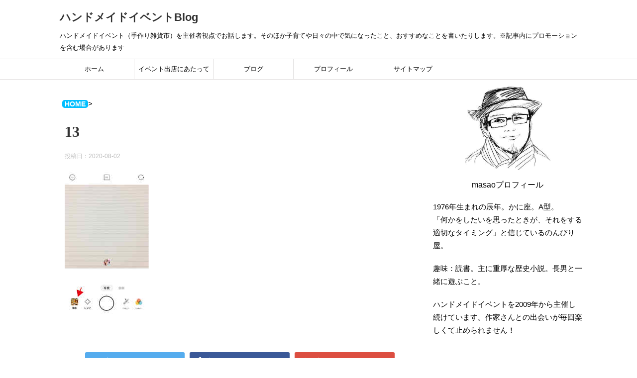

--- FILE ---
content_type: text/html; charset=UTF-8
request_url: https://tedukuri-market.com/zakki/foodie/attachment/13/
body_size: 50171
content:
<!DOCTYPE html>
<!--[if lt IE 7]>
<html class="ie6" dir="ltr" lang="ja" prefix="og: https://ogp.me/ns#"> <![endif]-->
<!--[if IE 7]>
<html class="i7" dir="ltr" lang="ja" prefix="og: https://ogp.me/ns#"> <![endif]-->
<!--[if IE 8]>
<html class="ie" dir="ltr" lang="ja" prefix="og: https://ogp.me/ns#"> <![endif]-->
<!--[if gt IE 8]><!-->
<html dir="ltr" lang="ja" prefix="og: https://ogp.me/ns#">
	<!--<![endif]-->
	<head prefix="og: http://ogp.me/ns# fb: http://ogp.me/ns/fb# article: http://ogp.me/ns/article#">
		<meta charset="UTF-8" >
		<meta name="viewport" content="width=device-width,initial-scale=1.0,user-scalable=yes">
		<meta name="format-detection" content="telephone=no" >
		
		
		<link rel="alternate" type="application/rss+xml" title="ハンドメイドイベントBlog RSS Feed" href="https://tedukuri-market.com/feed/" />
		<link rel="pingback" href="https://tedukuri-market.com/xmlrpc.php" >
		<!--[if lt IE 9]>
		<script src="https://tedukuri-market.com/wp-content/themes/stinger8/js/html5shiv.js"></script>
		<![endif]-->
				<link media="all" href="https://tedukuri-market.com/wp-content/cache/autoptimize/css/autoptimize_3493052d86dfc0448e1d864d86edc70e.css" rel="stylesheet"><title>13 | ハンドメイドイベントBlog</title>
	
	
		<!-- All in One SEO 4.9.1 - aioseo.com -->
	<meta name="robots" content="max-image-preview:large" />
	<meta name="author" content="ハンドメイドイベント"/>
	<link rel="canonical" href="https://tedukuri-market.com/zakki/foodie/attachment/13/" />
	<meta name="generator" content="All in One SEO (AIOSEO) 4.9.1" />
		<meta property="og:locale" content="ja_JP" />
		<meta property="og:site_name" content="ハンドメイドイベントBlog | ハンドメイドイベント（手作り雑貨市）を主催者視点でお話します。そのほか子育てや日々の中で気になったこと、おすすめなことを書いたりします。※記事内にプロモーションを含む場合があります" />
		<meta property="og:type" content="article" />
		<meta property="og:title" content="13 | ハンドメイドイベントBlog" />
		<meta property="og:url" content="https://tedukuri-market.com/zakki/foodie/attachment/13/" />
		<meta property="article:published_time" content="2020-08-02T13:01:51+00:00" />
		<meta property="article:modified_time" content="2020-08-02T13:01:51+00:00" />
		<meta name="twitter:card" content="summary" />
		<meta name="twitter:title" content="13 | ハンドメイドイベントBlog" />
		<script type="application/ld+json" class="aioseo-schema">
			{"@context":"https:\/\/schema.org","@graph":[{"@type":"BreadcrumbList","@id":"https:\/\/tedukuri-market.com\/zakki\/foodie\/attachment\/13\/#breadcrumblist","itemListElement":[{"@type":"ListItem","@id":"https:\/\/tedukuri-market.com#listItem","position":1,"name":"\u30db\u30fc\u30e0","item":"https:\/\/tedukuri-market.com","nextItem":{"@type":"ListItem","@id":"https:\/\/tedukuri-market.com\/zakki\/foodie\/attachment\/13\/#listItem","name":"13"}},{"@type":"ListItem","@id":"https:\/\/tedukuri-market.com\/zakki\/foodie\/attachment\/13\/#listItem","position":2,"name":"13","previousItem":{"@type":"ListItem","@id":"https:\/\/tedukuri-market.com#listItem","name":"\u30db\u30fc\u30e0"}}]},{"@type":"ItemPage","@id":"https:\/\/tedukuri-market.com\/zakki\/foodie\/attachment\/13\/#itempage","url":"https:\/\/tedukuri-market.com\/zakki\/foodie\/attachment\/13\/","name":"13 | \u30cf\u30f3\u30c9\u30e1\u30a4\u30c9\u30a4\u30d9\u30f3\u30c8Blog","inLanguage":"ja","isPartOf":{"@id":"https:\/\/tedukuri-market.com\/#website"},"breadcrumb":{"@id":"https:\/\/tedukuri-market.com\/zakki\/foodie\/attachment\/13\/#breadcrumblist"},"author":{"@id":"https:\/\/tedukuri-market.com\/author\/moriyoshi\/#author"},"creator":{"@id":"https:\/\/tedukuri-market.com\/author\/moriyoshi\/#author"},"datePublished":"2020-08-02T22:01:51+09:00","dateModified":"2020-08-02T22:01:51+09:00"},{"@type":"Person","@id":"https:\/\/tedukuri-market.com\/#person","name":"\u30cf\u30f3\u30c9\u30e1\u30a4\u30c9\u30a4\u30d9\u30f3\u30c8","image":{"@type":"ImageObject","@id":"https:\/\/tedukuri-market.com\/zakki\/foodie\/attachment\/13\/#personImage","url":"https:\/\/secure.gravatar.com\/avatar\/49bbb392e98394b280af9e308be76409a5aef5c685012ef78e0886bec3905d48?s=96&d=mm&r=g","width":96,"height":96,"caption":"\u30cf\u30f3\u30c9\u30e1\u30a4\u30c9\u30a4\u30d9\u30f3\u30c8"}},{"@type":"Person","@id":"https:\/\/tedukuri-market.com\/author\/moriyoshi\/#author","url":"https:\/\/tedukuri-market.com\/author\/moriyoshi\/","name":"\u30cf\u30f3\u30c9\u30e1\u30a4\u30c9\u30a4\u30d9\u30f3\u30c8","image":{"@type":"ImageObject","@id":"https:\/\/tedukuri-market.com\/zakki\/foodie\/attachment\/13\/#authorImage","url":"https:\/\/secure.gravatar.com\/avatar\/49bbb392e98394b280af9e308be76409a5aef5c685012ef78e0886bec3905d48?s=96&d=mm&r=g","width":96,"height":96,"caption":"\u30cf\u30f3\u30c9\u30e1\u30a4\u30c9\u30a4\u30d9\u30f3\u30c8"}},{"@type":"WebSite","@id":"https:\/\/tedukuri-market.com\/#website","url":"https:\/\/tedukuri-market.com\/","name":"\u30cf\u30f3\u30c9\u30e1\u30a4\u30c9\u30a4\u30d9\u30f3\u30c8Blog","description":"\u30cf\u30f3\u30c9\u30e1\u30a4\u30c9\u30a4\u30d9\u30f3\u30c8\uff08\u624b\u4f5c\u308a\u96d1\u8ca8\u5e02\uff09\u3092\u4e3b\u50ac\u8005\u8996\u70b9\u3067\u304a\u8a71\u3057\u307e\u3059\u3002\u305d\u306e\u307b\u304b\u5b50\u80b2\u3066\u3084\u65e5\u3005\u306e\u4e2d\u3067\u6c17\u306b\u306a\u3063\u305f\u3053\u3068\u3001\u304a\u3059\u3059\u3081\u306a\u3053\u3068\u3092\u66f8\u3044\u305f\u308a\u3057\u307e\u3059\u3002\u203b\u8a18\u4e8b\u5185\u306b\u30d7\u30ed\u30e2\u30fc\u30b7\u30e7\u30f3\u3092\u542b\u3080\u5834\u5408\u304c\u3042\u308a\u307e\u3059","inLanguage":"ja","publisher":{"@id":"https:\/\/tedukuri-market.com\/#person"}}]}
		</script>
		<!-- All in One SEO -->

<link rel='dns-prefetch' href='//webfonts.sakura.ne.jp' />
<link rel='dns-prefetch' href='//ajax.googleapis.com' />
<link rel='dns-prefetch' href='//www.googletagmanager.com' />
<link rel='dns-prefetch' href='//pagead2.googlesyndication.com' />
		<!-- This site uses the Google Analytics by MonsterInsights plugin v9.11.1 - Using Analytics tracking - https://www.monsterinsights.com/ -->
		<!-- Note: MonsterInsights is not currently configured on this site. The site owner needs to authenticate with Google Analytics in the MonsterInsights settings panel. -->
					<!-- No tracking code set -->
				<!-- / Google Analytics by MonsterInsights -->
		<script type="text/javascript">
/* <![CDATA[ */
window._wpemojiSettings = {"baseUrl":"https:\/\/s.w.org\/images\/core\/emoji\/16.0.1\/72x72\/","ext":".png","svgUrl":"https:\/\/s.w.org\/images\/core\/emoji\/16.0.1\/svg\/","svgExt":".svg","source":{"concatemoji":"https:\/\/tedukuri-market.com\/wp-includes\/js\/wp-emoji-release.min.js?ver=6.8.3"}};
/*! This file is auto-generated */
!function(s,n){var o,i,e;function c(e){try{var t={supportTests:e,timestamp:(new Date).valueOf()};sessionStorage.setItem(o,JSON.stringify(t))}catch(e){}}function p(e,t,n){e.clearRect(0,0,e.canvas.width,e.canvas.height),e.fillText(t,0,0);var t=new Uint32Array(e.getImageData(0,0,e.canvas.width,e.canvas.height).data),a=(e.clearRect(0,0,e.canvas.width,e.canvas.height),e.fillText(n,0,0),new Uint32Array(e.getImageData(0,0,e.canvas.width,e.canvas.height).data));return t.every(function(e,t){return e===a[t]})}function u(e,t){e.clearRect(0,0,e.canvas.width,e.canvas.height),e.fillText(t,0,0);for(var n=e.getImageData(16,16,1,1),a=0;a<n.data.length;a++)if(0!==n.data[a])return!1;return!0}function f(e,t,n,a){switch(t){case"flag":return n(e,"\ud83c\udff3\ufe0f\u200d\u26a7\ufe0f","\ud83c\udff3\ufe0f\u200b\u26a7\ufe0f")?!1:!n(e,"\ud83c\udde8\ud83c\uddf6","\ud83c\udde8\u200b\ud83c\uddf6")&&!n(e,"\ud83c\udff4\udb40\udc67\udb40\udc62\udb40\udc65\udb40\udc6e\udb40\udc67\udb40\udc7f","\ud83c\udff4\u200b\udb40\udc67\u200b\udb40\udc62\u200b\udb40\udc65\u200b\udb40\udc6e\u200b\udb40\udc67\u200b\udb40\udc7f");case"emoji":return!a(e,"\ud83e\udedf")}return!1}function g(e,t,n,a){var r="undefined"!=typeof WorkerGlobalScope&&self instanceof WorkerGlobalScope?new OffscreenCanvas(300,150):s.createElement("canvas"),o=r.getContext("2d",{willReadFrequently:!0}),i=(o.textBaseline="top",o.font="600 32px Arial",{});return e.forEach(function(e){i[e]=t(o,e,n,a)}),i}function t(e){var t=s.createElement("script");t.src=e,t.defer=!0,s.head.appendChild(t)}"undefined"!=typeof Promise&&(o="wpEmojiSettingsSupports",i=["flag","emoji"],n.supports={everything:!0,everythingExceptFlag:!0},e=new Promise(function(e){s.addEventListener("DOMContentLoaded",e,{once:!0})}),new Promise(function(t){var n=function(){try{var e=JSON.parse(sessionStorage.getItem(o));if("object"==typeof e&&"number"==typeof e.timestamp&&(new Date).valueOf()<e.timestamp+604800&&"object"==typeof e.supportTests)return e.supportTests}catch(e){}return null}();if(!n){if("undefined"!=typeof Worker&&"undefined"!=typeof OffscreenCanvas&&"undefined"!=typeof URL&&URL.createObjectURL&&"undefined"!=typeof Blob)try{var e="postMessage("+g.toString()+"("+[JSON.stringify(i),f.toString(),p.toString(),u.toString()].join(",")+"));",a=new Blob([e],{type:"text/javascript"}),r=new Worker(URL.createObjectURL(a),{name:"wpTestEmojiSupports"});return void(r.onmessage=function(e){c(n=e.data),r.terminate(),t(n)})}catch(e){}c(n=g(i,f,p,u))}t(n)}).then(function(e){for(var t in e)n.supports[t]=e[t],n.supports.everything=n.supports.everything&&n.supports[t],"flag"!==t&&(n.supports.everythingExceptFlag=n.supports.everythingExceptFlag&&n.supports[t]);n.supports.everythingExceptFlag=n.supports.everythingExceptFlag&&!n.supports.flag,n.DOMReady=!1,n.readyCallback=function(){n.DOMReady=!0}}).then(function(){return e}).then(function(){var e;n.supports.everything||(n.readyCallback(),(e=n.source||{}).concatemoji?t(e.concatemoji):e.wpemoji&&e.twemoji&&(t(e.twemoji),t(e.wpemoji)))}))}((window,document),window._wpemojiSettings);
/* ]]> */
</script>






<link rel='stylesheet' id='pz-linkcard-css' href='https://tedukuri-market.com/wp-content/cache/autoptimize/css/autoptimize_single_29bf4ff41b89f9ccc5c3c399f71b1067.css?ver=2.5.1.118' type='text/css' media='all' />






<script type="text/javascript" src="//ajax.googleapis.com/ajax/libs/jquery/1.11.3/jquery.min.js?ver=1.11.3" id="jquery-js"></script>
<script type="text/javascript" src="//webfonts.sakura.ne.jp/js/sakurav3.js?fadein=0&amp;ver=3.1.4" id="typesquare_std-js"></script>
<link rel="https://api.w.org/" href="https://tedukuri-market.com/wp-json/" /><link rel="alternate" title="JSON" type="application/json" href="https://tedukuri-market.com/wp-json/wp/v2/media/999" /><link rel='shortlink' href='https://tedukuri-market.com/?p=999' />
<link rel="alternate" title="oEmbed (JSON)" type="application/json+oembed" href="https://tedukuri-market.com/wp-json/oembed/1.0/embed?url=https%3A%2F%2Ftedukuri-market.com%2Fzakki%2Ffoodie%2Fattachment%2F13%2F" />
<link rel="alternate" title="oEmbed (XML)" type="text/xml+oembed" href="https://tedukuri-market.com/wp-json/oembed/1.0/embed?url=https%3A%2F%2Ftedukuri-market.com%2Fzakki%2Ffoodie%2Fattachment%2F13%2F&#038;format=xml" />
<meta name="generator" content="Site Kit by Google 1.166.0" /><style type="text/css">.liquid-speech-balloon-00 .liquid-speech-balloon-avatar { background-image: url("https://tedukuri-market.com/wp-content/uploads/2020/08/face_20200804_182401.png"); } .liquid-speech-balloon-01 .liquid-speech-balloon-avatar { background-image: url("https://tedukuri-market.com/wp-content/uploads/2020/08/face_20200804_183350.png"); } .liquid-speech-balloon-02 .liquid-speech-balloon-avatar { background-image: url("https://tedukuri-market.com/wp-content/uploads/2020/08/face_20200804_185535.png"); } .liquid-speech-balloon-00 .liquid-speech-balloon-avatar::after { content: "masao"; } .liquid-speech-balloon-01 .liquid-speech-balloon-avatar::after { content: "keiko"; } .liquid-speech-balloon-02 .liquid-speech-balloon-avatar::after { content: "yochi"; } </style>


<!-- Site Kit が追加した Google AdSense メタタグ -->
<meta name="google-adsense-platform-account" content="ca-host-pub-2644536267352236">
<meta name="google-adsense-platform-domain" content="sitekit.withgoogle.com">
<!-- Site Kit が追加した End Google AdSense メタタグ -->

	
<!-- Google AdSense スニペット (Site Kit が追加) -->
<script type="text/javascript" async="async" src="https://pagead2.googlesyndication.com/pagead/js/adsbygoogle.js?client=ca-pub-1849608619748218&amp;host=ca-host-pub-2644536267352236" crossorigin="anonymous"></script>

<!-- (ここまで) Google AdSense スニペット (Site Kit が追加) -->
<script data-ad-client="ca-pub-5936154848535989" async src="https://pagead2.googlesyndication.com/pagead/js/adsbygoogle.js"></script><link rel="icon" href="https://tedukuri-market.com/wp-content/uploads/2020/04/cropped-ハンドメイドイベント-32x32.jpg" sizes="32x32" />
<link rel="icon" href="https://tedukuri-market.com/wp-content/uploads/2020/04/cropped-ハンドメイドイベント-192x192.jpg" sizes="192x192" />
<link rel="apple-touch-icon" href="https://tedukuri-market.com/wp-content/uploads/2020/04/cropped-ハンドメイドイベント-180x180.jpg" />
<meta name="msapplication-TileImage" content="https://tedukuri-market.com/wp-content/uploads/2020/04/cropped-ハンドメイドイベント-270x270.jpg" />
		
				<!-- Global site tag (gtag.js) - Google Analytics -->
		<script data-ad-client="ca-pub-1849608619748218" async src="https://pagead2.googlesyndication.com/pagead/js/adsbygoogle.js"></script>
		<script async custom-element="amp-ad" src="https://cdn.ampproject.org/v0/amp-ad-0.1.js"></script>
		<script async src="https://www.googletagmanager.com/gtag/js?id=UA-164503928-1"></script>
<script>
  window.dataLayer = window.dataLayer || [];
  function gtag(){dataLayer.push(arguments);}
  gtag('js', new Date());

  gtag('config', 'UA-164503928-1');
</script>
	</head>
	<body class="attachment wp-singular attachment-template-default single single-attachment postid-999 attachmentid-999 attachment-jpeg custom-background wp-theme-stinger8 wp-child-theme-stinger8-child" >

			<div id="st-ami">
				<div id="wrapper">
				<div id="wrapper-in">
					<header>
						<div id="headbox-bg">
							<div class="clearfix" id="headbox">
								<nav id="s-navi" class="pcnone">
	<dl class="acordion">
		<dt class="trigger">
			<p><span class="op"><i class="fa fa-bars"></i></span></p>
		</dt>

		<dd class="acordion_tree">
						<div class="menu-%e3%83%9b%e3%83%bc%e3%83%a0-container"><ul id="menu-%e3%83%9b%e3%83%bc%e3%83%a0" class="menu"><li id="menu-item-557" class="menu-item menu-item-type-post_type menu-item-object-page menu-item-home menu-item-557"><a href="https://tedukuri-market.com/">ホーム</a></li>
<li id="menu-item-98" class="menu-item menu-item-type-post_type menu-item-object-page menu-item-home menu-item-has-children menu-item-98"><a href="https://tedukuri-market.com/">イベント出店にあたって</a>
<ul class="sub-menu">
	<li id="menu-item-138" class="menu-item menu-item-type-taxonomy menu-item-object-category menu-item-138"><a href="https://tedukuri-market.com/category/preparation/">出店準備</a></li>
	<li id="menu-item-221" class="menu-item menu-item-type-taxonomy menu-item-object-category menu-item-221"><a href="https://tedukuri-market.com/category/goods/">オススメ準備品</a></li>
	<li id="menu-item-337" class="menu-item menu-item-type-taxonomy menu-item-object-category menu-item-337"><a href="https://tedukuri-market.com/category/after/">出店START後</a></li>
	<li id="menu-item-809" class="menu-item menu-item-type-taxonomy menu-item-object-category menu-item-809"><a href="https://tedukuri-market.com/category/consider/">ハンドメイドイベント考察</a></li>
	<li id="menu-item-598" class="menu-item menu-item-type-taxonomy menu-item-object-category menu-item-598"><a href="https://tedukuri-market.com/category/annualevents/">年間行事</a></li>
</ul>
</li>
<li id="menu-item-851" class="menu-item menu-item-type-taxonomy menu-item-object-category menu-item-has-children menu-item-851"><a href="https://tedukuri-market.com/category/blog/">ブログ</a>
<ul class="sub-menu">
	<li id="menu-item-852" class="menu-item menu-item-type-taxonomy menu-item-object-category menu-item-852"><a href="https://tedukuri-market.com/category/zakki/">ハンドメイドイベント雑記</a></li>
</ul>
</li>
<li id="menu-item-94" class="menu-item menu-item-type-post_type menu-item-object-page menu-item-94"><a href="https://tedukuri-market.com/profile/">プロフィール</a></li>
<li id="menu-item-465" class="menu-item menu-item-type-post_type menu-item-object-page menu-item-465"><a href="https://tedukuri-market.com/sitemap/">サイトマップ</a></li>
</ul></div>			<div class="clear"></div>

		</dd>
	</dl>
</nav>
									<div id="header-l">
									<!-- ロゴ又はブログ名 -->
									<p class="sitename">
										<a href="https://tedukuri-market.com/">
											ハンドメイドイベントBlog										</a>
									</p>
									<!-- ロゴ又はブログ名ここまで -->
									<!-- キャプション -->
																			<p class="descr">
											ハンドメイドイベント（手作り雑貨市）を主催者視点でお話します。そのほか子育てや日々の中で気になったこと、おすすめなことを書いたりします。※記事内にプロモーションを含む場合があります										</p>
																		</div><!-- /#header-l -->

							</div><!-- /#headbox-bg -->
						</div><!-- /#headbox clearfix -->

						<div id="gazou-wide">
										<div id="st-menubox">
			<div id="st-menuwide">
				<nav class="smanone clearfix"><ul id="menu-%e3%83%9b%e3%83%bc%e3%83%a0-1" class="menu"><li class="menu-item menu-item-type-post_type menu-item-object-page menu-item-home menu-item-557"><a href="https://tedukuri-market.com/">ホーム</a></li>
<li class="menu-item menu-item-type-post_type menu-item-object-page menu-item-home menu-item-has-children menu-item-98"><a href="https://tedukuri-market.com/">イベント出店にあたって</a>
<ul class="sub-menu">
	<li class="menu-item menu-item-type-taxonomy menu-item-object-category menu-item-138"><a href="https://tedukuri-market.com/category/preparation/">出店準備</a></li>
	<li class="menu-item menu-item-type-taxonomy menu-item-object-category menu-item-221"><a href="https://tedukuri-market.com/category/goods/">オススメ準備品</a></li>
	<li class="menu-item menu-item-type-taxonomy menu-item-object-category menu-item-337"><a href="https://tedukuri-market.com/category/after/">出店START後</a></li>
	<li class="menu-item menu-item-type-taxonomy menu-item-object-category menu-item-809"><a href="https://tedukuri-market.com/category/consider/">ハンドメイドイベント考察</a></li>
	<li class="menu-item menu-item-type-taxonomy menu-item-object-category menu-item-598"><a href="https://tedukuri-market.com/category/annualevents/">年間行事</a></li>
</ul>
</li>
<li class="menu-item menu-item-type-taxonomy menu-item-object-category menu-item-has-children menu-item-851"><a href="https://tedukuri-market.com/category/blog/">ブログ</a>
<ul class="sub-menu">
	<li class="menu-item menu-item-type-taxonomy menu-item-object-category menu-item-852"><a href="https://tedukuri-market.com/category/zakki/">ハンドメイドイベント雑記</a></li>
</ul>
</li>
<li class="menu-item menu-item-type-post_type menu-item-object-page menu-item-94"><a href="https://tedukuri-market.com/profile/">プロフィール</a></li>
<li class="menu-item menu-item-type-post_type menu-item-object-page menu-item-465"><a href="https://tedukuri-market.com/sitemap/">サイトマップ</a></li>
</ul></nav>			</div>
		</div>
	
							
						</div>
						<!-- /gazou -->

					</header>
					<div id="content-w">
						
<div id="content" class="clearfix">
	<div id="contentInner">

		<div class="st-main">

			<!-- ぱんくず -->
			<section id="breadcrumb">
			<ol itemscope itemtype="http://schema.org/BreadcrumbList">
					 <li itemprop="itemListElement" itemscope
      itemtype="http://schema.org/ListItem"><a href="https://tedukuri-market.com" itemprop="item"><span itemprop="name">HOME</span></a> > <meta itemprop="position" content="1" /></li>
							</ol>
			</section>
			<!--/ ぱんくず -->

			<div id="post-999" class="st-post post-999 attachment type-attachment status-inherit hentry">
				<article>
					<!--ループ開始 -->
										
										<p class="st-catgroup">
										</p>
									

					<h1 class="entry-title">13</h1>

					<div class="blogbox">
						<p><span class="kdate">
															投稿日：<time class="updated" datetime="2020-08-02T22:01:51+0900">2020-08-02</time>
													</span></p>
					</div>

					<div class="mainbox">
							<div class="entry-content">
								<p class="attachment"><a href='https://tedukuri-market.com/wp-content/uploads/2020/08/13.jpg'><img fetchpriority="high" decoding="async" width="169" height="300" src="https://tedukuri-market.com/wp-content/uploads/2020/08/13-169x300.jpg" class="attachment-medium size-medium" alt="" srcset="https://tedukuri-market.com/wp-content/uploads/2020/08/13-169x300.jpg 169w, https://tedukuri-market.com/wp-content/uploads/2020/08/13.jpg 462w" sizes="(max-width: 169px) 100vw, 169px" /></a></p>
							</div>
						<div class="adbox">

				
	
							
	</div>
		
							
					</div><!-- .mainboxここまで -->
	
							<div class="sns">
	<ul class="clearfix">
		<!--ツイートボタン-->
		<li class="twitter"> 
		<a onclick="window.open('//twitter.com/intent/tweet?url=https%3A%2F%2Ftedukuri-market.com%2Fzakki%2Ffoodie%2Fattachment%2F13%2F&text=13&tw_p=tweetbutton', '', 'width=500,height=450'); return false;"><i class="fa fa-twitter"></i><span class="snstext " >Twitter</span></a>
		</li>

		<!--Facebookボタン-->      
		<li class="facebook">
		<a href="//www.facebook.com/sharer.php?src=bm&u=https%3A%2F%2Ftedukuri-market.com%2Fzakki%2Ffoodie%2Fattachment%2F13%2F&t=13" target="_blank"><i class="fa fa-facebook"></i><span class="snstext " >Facebook</span>
		</a>
		</li>

		<!--Google+1ボタン-->
		<li class="googleplus">
		<a href="https://plus.google.com/share?url=https%3A%2F%2Ftedukuri-market.com%2Fzakki%2Ffoodie%2Fattachment%2F13%2F" target="_blank"><i class="fa fa-google-plus"></i><span class="snstext " >Google+</span></a>
		</li>

		<!--ポケットボタン-->      
		<li class="pocket">
		<a onclick="window.open('//getpocket.com/edit?url=https%3A%2F%2Ftedukuri-market.com%2Fzakki%2Ffoodie%2Fattachment%2F13%2F&title=13', '', 'width=500,height=350'); return false;"><i class="fa fa-get-pocket"></i><span class="snstext " >Pocket</span></a></li>

		<!--はてブボタン-->  
		<li class="hatebu">       
			<a href="//b.hatena.ne.jp/entry/https://tedukuri-market.com/zakki/foodie/attachment/13/" class="hatena-bookmark-button" data-hatena-bookmark-layout="simple" title="13"><span style="font-weight:bold" class="fa-hatena">B!</span><span class="snstext " >はてブ</span>
			</a><script type="text/javascript" src="//b.st-hatena.com/js/bookmark_button.js" charset="utf-8" async="async"></script>

		</li>

		<!--LINEボタン-->   
		<li class="line">
		<a href="//line.me/R/msg/text/?13%0Ahttps%3A%2F%2Ftedukuri-market.com%2Fzakki%2Ffoodie%2Fattachment%2F13%2F" target="_blank"><i class="fa fa-comment" aria-hidden="true"></i><span class="snstext" >LINE</span></a>
		</li>     
	</ul>

	</div> 

						<p class="tagst">
							<i class="fa fa-folder-open-o" aria-hidden="true"></i>-<br/>
													</p>

					<p>執筆者：<a href="https://tedukuri-market.com/author/moriyoshi/" title="ハンドメイドイベント の投稿" rel="author">ハンドメイドイベント</a></p>


										<!--ループ終了-->
			</article>

					<div class="st-aside">

						
						<!--関連記事-->
						<p class="point"><span class="point-in">関連記事</span></p>
<div class="kanren">
							<dl class="clearfix">
				<dt><a href="https://tedukuri-market.com/preparation/%e3%80%90vol-1%e3%80%91%e5%88%9d%e5%87%ba%e5%ba%97%e3%81%a3%e3%81%a6%e3%81%a9%e3%82%93%e3%81%aa%e6%84%9f%e3%81%98%ef%bc%9f%e3%80%80%e3%83%8f%e3%83%b3%e3%83%89%e3%83%a1%e3%82%a4%e3%83%89%e3%82%a4/">
													<noscript><img width="150" height="150" src="https://tedukuri-market.com/wp-content/uploads/2025/11/c890f721b4aeb127daa2980c95b5e483-1-150x150.jpg" class="attachment-thumbnail size-thumbnail wp-post-image" alt="" decoding="async" srcset="https://tedukuri-market.com/wp-content/uploads/2025/11/c890f721b4aeb127daa2980c95b5e483-1-150x150.jpg 150w, https://tedukuri-market.com/wp-content/uploads/2025/11/c890f721b4aeb127daa2980c95b5e483-1-100x100.jpg 100w" sizes="(max-width: 150px) 100vw, 150px" /></noscript><img width="150" height="150" src='data:image/svg+xml,%3Csvg%20xmlns=%22http://www.w3.org/2000/svg%22%20viewBox=%220%200%20150%20150%22%3E%3C/svg%3E' data-src="https://tedukuri-market.com/wp-content/uploads/2025/11/c890f721b4aeb127daa2980c95b5e483-1-150x150.jpg" class="lazyload attachment-thumbnail size-thumbnail wp-post-image" alt="" decoding="async" data-srcset="https://tedukuri-market.com/wp-content/uploads/2025/11/c890f721b4aeb127daa2980c95b5e483-1-150x150.jpg 150w, https://tedukuri-market.com/wp-content/uploads/2025/11/c890f721b4aeb127daa2980c95b5e483-1-100x100.jpg 100w" data-sizes="(max-width: 150px) 100vw, 150px" />											</a></dt>
				<dd>
					<p class="kanren-t"><a href="https://tedukuri-market.com/preparation/%e3%80%90vol-1%e3%80%91%e5%88%9d%e5%87%ba%e5%ba%97%e3%81%a3%e3%81%a6%e3%81%a9%e3%82%93%e3%81%aa%e6%84%9f%e3%81%98%ef%bc%9f%e3%80%80%e3%83%8f%e3%83%b3%e3%83%89%e3%83%a1%e3%82%a4%e3%83%89%e3%82%a4/">
							【Vol.1】初出店ってどんな感じ？　ハンドメイドイベント当日の流れをリアルレポート！						</a></p>

					<div class="smanone2">
						<p>初めてのハンドメイドイベント出店。「テーブルを借りて作品を並 &#8230; </p>
					</div>
				</dd>
			</dl>
					<dl class="clearfix">
				<dt><a href="https://tedukuri-market.com/preparation/entry/">
													<noscript><img width="150" height="150" src="https://tedukuri-market.com/wp-content/uploads/2020/05/1cb45afd7362435da71643600381842b-150x150.png" class="attachment-thumbnail size-thumbnail wp-post-image" alt="" decoding="async" srcset="https://tedukuri-market.com/wp-content/uploads/2020/05/1cb45afd7362435da71643600381842b-150x150.png 150w, https://tedukuri-market.com/wp-content/uploads/2020/05/1cb45afd7362435da71643600381842b-100x100.png 100w" sizes="(max-width: 150px) 100vw, 150px" /></noscript><img width="150" height="150" src='data:image/svg+xml,%3Csvg%20xmlns=%22http://www.w3.org/2000/svg%22%20viewBox=%220%200%20150%20150%22%3E%3C/svg%3E' data-src="https://tedukuri-market.com/wp-content/uploads/2020/05/1cb45afd7362435da71643600381842b-150x150.png" class="lazyload attachment-thumbnail size-thumbnail wp-post-image" alt="" decoding="async" data-srcset="https://tedukuri-market.com/wp-content/uploads/2020/05/1cb45afd7362435da71643600381842b-150x150.png 150w, https://tedukuri-market.com/wp-content/uploads/2020/05/1cb45afd7362435da71643600381842b-100x100.png 100w" data-sizes="(max-width: 150px) 100vw, 150px" />											</a></dt>
				<dd>
					<p class="kanren-t"><a href="https://tedukuri-market.com/preparation/entry/">
							ハンドメイドイベントへの出店申し込み方法						</a></p>

					<div class="smanone2">
						<p>ハンドメイドイベントに実際に出店申し込みをしてみましょう。  &#8230; </p>
					</div>
				</dd>
			</dl>
					<dl class="clearfix">
				<dt><a href="https://tedukuri-market.com/preparation/three-points/">
													<noscript><img width="150" height="150" src="https://tedukuri-market.com/wp-content/uploads/2020/05/074e522f15a527724ac8ce6ca337189c-150x150.jpg" class="attachment-thumbnail size-thumbnail wp-post-image" alt="" decoding="async" srcset="https://tedukuri-market.com/wp-content/uploads/2020/05/074e522f15a527724ac8ce6ca337189c-150x150.jpg 150w, https://tedukuri-market.com/wp-content/uploads/2020/05/074e522f15a527724ac8ce6ca337189c-100x100.jpg 100w" sizes="(max-width: 150px) 100vw, 150px" /></noscript><img width="150" height="150" src='data:image/svg+xml,%3Csvg%20xmlns=%22http://www.w3.org/2000/svg%22%20viewBox=%220%200%20150%20150%22%3E%3C/svg%3E' data-src="https://tedukuri-market.com/wp-content/uploads/2020/05/074e522f15a527724ac8ce6ca337189c-150x150.jpg" class="lazyload attachment-thumbnail size-thumbnail wp-post-image" alt="" decoding="async" data-srcset="https://tedukuri-market.com/wp-content/uploads/2020/05/074e522f15a527724ac8ce6ca337189c-150x150.jpg 150w, https://tedukuri-market.com/wp-content/uploads/2020/05/074e522f15a527724ac8ce6ca337189c-100x100.jpg 100w" data-sizes="(max-width: 150px) 100vw, 150px" />											</a></dt>
				<dd>
					<p class="kanren-t"><a href="https://tedukuri-market.com/preparation/three-points/">
							ハンドメイドイベントで足を止めてもらうための３つのコト						</a></p>

					<div class="smanone2">
						<p>ハンドメイドイベントの世界は、テーブルを用意して、そこに作品 &#8230; </p>
					</div>
				</dd>
			</dl>
					<dl class="clearfix">
				<dt><a href="https://tedukuri-market.com/zakki/time/">
													<noscript><img width="150" height="150" src="https://tedukuri-market.com/wp-content/uploads/2020/08/27920f8ce053ef2d42d8e22973657b2f-150x150.png" class="attachment-thumbnail size-thumbnail wp-post-image" alt="" decoding="async" srcset="https://tedukuri-market.com/wp-content/uploads/2020/08/27920f8ce053ef2d42d8e22973657b2f-150x150.png 150w, https://tedukuri-market.com/wp-content/uploads/2020/08/27920f8ce053ef2d42d8e22973657b2f-100x100.png 100w" sizes="(max-width: 150px) 100vw, 150px" /></noscript><img width="150" height="150" src='data:image/svg+xml,%3Csvg%20xmlns=%22http://www.w3.org/2000/svg%22%20viewBox=%220%200%20150%20150%22%3E%3C/svg%3E' data-src="https://tedukuri-market.com/wp-content/uploads/2020/08/27920f8ce053ef2d42d8e22973657b2f-150x150.png" class="lazyload attachment-thumbnail size-thumbnail wp-post-image" alt="" decoding="async" data-srcset="https://tedukuri-market.com/wp-content/uploads/2020/08/27920f8ce053ef2d42d8e22973657b2f-150x150.png 150w, https://tedukuri-market.com/wp-content/uploads/2020/08/27920f8ce053ef2d42d8e22973657b2f-100x100.png 100w" data-sizes="(max-width: 150px) 100vw, 150px" />											</a></dt>
				<dd>
					<p class="kanren-t"><a href="https://tedukuri-market.com/zakki/time/">
							ハンドメイド作家さんの時間は全て自分時間						</a></p>

					<div class="smanone2">
						<p>ハンドメイド作家さんって時間をどのように使われているのでしょ &#8230; </p>
					</div>
				</dd>
			</dl>
					<dl class="clearfix">
				<dt><a href="https://tedukuri-market.com/preparation/sakuhinnokazu/">
													<noscript><img width="150" height="150" src="https://tedukuri-market.com/wp-content/uploads/2020/05/f235c78f793e20c97e05be9fcf100e9f-150x150.jpg" class="attachment-thumbnail size-thumbnail wp-post-image" alt="" decoding="async" srcset="https://tedukuri-market.com/wp-content/uploads/2020/05/f235c78f793e20c97e05be9fcf100e9f-150x150.jpg 150w, https://tedukuri-market.com/wp-content/uploads/2020/05/f235c78f793e20c97e05be9fcf100e9f-100x100.jpg 100w" sizes="(max-width: 150px) 100vw, 150px" /></noscript><img width="150" height="150" src='data:image/svg+xml,%3Csvg%20xmlns=%22http://www.w3.org/2000/svg%22%20viewBox=%220%200%20150%20150%22%3E%3C/svg%3E' data-src="https://tedukuri-market.com/wp-content/uploads/2020/05/f235c78f793e20c97e05be9fcf100e9f-150x150.jpg" class="lazyload attachment-thumbnail size-thumbnail wp-post-image" alt="" decoding="async" data-srcset="https://tedukuri-market.com/wp-content/uploads/2020/05/f235c78f793e20c97e05be9fcf100e9f-150x150.jpg 150w, https://tedukuri-market.com/wp-content/uploads/2020/05/f235c78f793e20c97e05be9fcf100e9f-100x100.jpg 100w" data-sizes="(max-width: 150px) 100vw, 150px" />											</a></dt>
				<dd>
					<p class="kanren-t"><a href="https://tedukuri-market.com/preparation/sakuhinnokazu/">
							【出店準備】ハンドメイドイベント初出店に必要な作品数とは？						</a></p>

					<div class="smanone2">
						<p>ハンドメイドイベント初出店に向けて申込を済ませたら、ここから &#8230; </p>
					</div>
				</dd>
			</dl>
				</div>
						<!--ページナビ-->
						<div class="p-navi clearfix">
							<dl>
																							</dl>
						</div>
					</div><!-- /st-aside -->

			</div>
			<!--/post-->

		</div><!-- /st-main -->
	</div>
	<!-- /#contentInner -->
	<div id="side">
	<div class="st-aside">

					<div class="side-topad">
				<div class="ad"><p style="display:none">プロフィール</p>			<div class="textwidget"><p><noscript><img decoding="async" class="wp-image-83 aligncenter" src="https://tedukuri-market.com/wp-content/uploads/2020/04/eec7e7c90bfffcec8d64fddeec8302fe-300x300.jpg" alt="" width="172" height="148" /></noscript><img decoding="async" class="lazyload wp-image-83 aligncenter" src='data:image/svg+xml,%3Csvg%20xmlns=%22http://www.w3.org/2000/svg%22%20viewBox=%220%200%20172%20148%22%3E%3C/svg%3E' data-src="https://tedukuri-market.com/wp-content/uploads/2020/04/eec7e7c90bfffcec8d64fddeec8302fe-300x300.jpg" alt="" width="172" height="148" /></p>
<div class="center">masaoプロフィール</div>
<p>1976年生まれの辰年。かに座。A型。<br />
「何かをしたいを思ったときが、それをする適切なタイミング」と信じているのんびり屋。</p>
<p>趣味：読書。主に重厚な歴史小説。長男と一緒に遊ぶこと。</p>
<p>ハンドメイドイベントを2009年から主催し続けています。作家さんとの出会いが毎回楽しくて止められません！</p>
<div class="center"></div>
</div>
		</div>			</div>
		
					<div id="mybox">
				<div class="ad"><div id="search">
	<form method="get" id="searchform" action="https://tedukuri-market.com/">
		<label class="hidden" for="s">
					</label>
		<input type="text" placeholder="検索するテキストを入力" value="" name="s" id="s" />
		<input type="image" src="https://tedukuri-market.com/wp-content/themes/stinger8/images/search.png" alt="検索" id="searchsubmit" />
	</form>
</div>
<!-- /stinger --> </div><div class="ad"><p class="menu_underh2">おすすめ記事</p>			<div class="textwidget"><p><a href="https://tedukuri-market.com/preparation/advice/"><noscript><img decoding="async" class="alignnone size-full wp-image-1187" src="https://tedukuri-market.com/wp-content/uploads/2020/10/4dbb71b5c555b06a9d828c4f558703b8.jpg" alt="" width="290" height="150" /></noscript><img decoding="async" class="lazyload alignnone size-full wp-image-1187" src='data:image/svg+xml,%3Csvg%20xmlns=%22http://www.w3.org/2000/svg%22%20viewBox=%220%200%20290%20150%22%3E%3C/svg%3E' data-src="https://tedukuri-market.com/wp-content/uploads/2020/10/4dbb71b5c555b06a9d828c4f558703b8.jpg" alt="" width="290" height="150" /></a></p>
<p><noscript><img decoding="async" class="alignnone size-full wp-image-638" src="https://tedukuri-market.com/wp-content/uploads/2020/06/4a8f77295f4291c4fa959958bd7570f2.png" alt="" width="290" height="150" /></noscript><img decoding="async" class="lazyload alignnone size-full wp-image-638" src='data:image/svg+xml,%3Csvg%20xmlns=%22http://www.w3.org/2000/svg%22%20viewBox=%220%200%20290%20150%22%3E%3C/svg%3E' data-src="https://tedukuri-market.com/wp-content/uploads/2020/06/4a8f77295f4291c4fa959958bd7570f2.png" alt="" width="290" height="150" /></p>
<p><a href="https://tedukuri-market.com/zakki/stock/"><noscript><img decoding="async" class="alignnone size-full wp-image-1185" src="https://tedukuri-market.com/wp-content/uploads/2020/10/d2f54569fa55974943ece9acdb1e0983.png" alt="" width="290" height="150" /></noscript><img decoding="async" class="lazyload alignnone size-full wp-image-1185" src='data:image/svg+xml,%3Csvg%20xmlns=%22http://www.w3.org/2000/svg%22%20viewBox=%220%200%20290%20150%22%3E%3C/svg%3E' data-src="https://tedukuri-market.com/wp-content/uploads/2020/10/d2f54569fa55974943ece9acdb1e0983.png" alt="" width="290" height="150" /></a></p>
</div>
		</div><div class="ad"><p class="menu_underh2">キーワード</p><div class="tagcloud"><a href="https://tedukuri-market.com/tag/%e3%82%a4%e3%83%99%e3%83%b3%e3%83%88/" class="tag-cloud-link tag-link-15 tag-link-position-1" style="font-size: 8pt;" aria-label="イベント (4個の項目)">イベント</a>
<a href="https://tedukuri-market.com/tag/%e3%83%8f%e3%83%b3%e3%83%89%e3%83%a1%e3%82%a4%e3%83%89/" class="tag-cloud-link tag-link-13 tag-link-position-2" style="font-size: 8pt;" aria-label="ハンドメイド (4個の項目)">ハンドメイド</a>
<a href="https://tedukuri-market.com/tag/%e3%83%8f%e3%83%b3%e3%83%89%e3%83%a1%e3%82%a4%e3%83%89%e3%82%a4%e3%83%99%e3%83%b3%e3%83%88/" class="tag-cloud-link tag-link-14 tag-link-position-3" style="font-size: 8pt;" aria-label="ハンドメイドイベント (4個の項目)">ハンドメイドイベント</a>
<a href="https://tedukuri-market.com/tag/%e5%87%ba%e5%ba%97/" class="tag-cloud-link tag-link-17 tag-link-position-4" style="font-size: 8pt;" aria-label="出店 (4個の項目)">出店</a>
<a href="https://tedukuri-market.com/tag/%e6%89%8b%e4%bd%9c%e3%82%8a%e9%9b%91%e8%b2%a8/" class="tag-cloud-link tag-link-16 tag-link-position-5" style="font-size: 8pt;" aria-label="手作り雑貨 (4個の項目)">手作り雑貨</a></div>
</div>			</div>
				<!-- 追尾広告エリア -->
		<div id="scrollad">
							<div class="ad"><p class="menu_underh2" style="text-align:left;">カテゴリー</p>
			<ul>
					<li class="cat-item cat-item-5"><a href="https://tedukuri-market.com/category/goods/">オススメ準備品</a>
</li>
	<li class="cat-item cat-item-8"><a href="https://tedukuri-market.com/category/consider/">ハンドメイドイベント考察</a>
</li>
	<li class="cat-item cat-item-9"><a href="https://tedukuri-market.com/category/zakki/">ハンドメイドイベント雑記</a>
</li>
	<li class="cat-item cat-item-6"><a href="https://tedukuri-market.com/category/after/">出店START後</a>
</li>
	<li class="cat-item cat-item-1"><a href="https://tedukuri-market.com/category/preparation/">出店準備</a>
</li>
	<li class="cat-item cat-item-7"><a href="https://tedukuri-market.com/category/annualevents/">年間行事</a>
</li>
			</ul>

			</div><div class="ad"><p class="menu_underh2" style="text-align:left;">人気記事</p><ul>
<p><a href="https://tedukuri-market.com/preparation/choice/" title="【 推奨 】ハンドメイドイベント初出店先の選び方"><noscript><img width="150" height="150" src="https://tedukuri-market.com/wp-content/uploads/2020/05/25a6796c7c0202e13897850d2978a074-150x150.jpg" class="attachment-thumbnail size-thumbnail wp-post-image" alt="" 0="" decoding="async" srcset="https://tedukuri-market.com/wp-content/uploads/2020/05/25a6796c7c0202e13897850d2978a074-150x150.jpg 150w, https://tedukuri-market.com/wp-content/uploads/2020/05/25a6796c7c0202e13897850d2978a074-100x100.jpg 100w, https://tedukuri-market.com/wp-content/uploads/2020/05/25a6796c7c0202e13897850d2978a074-300x300.jpg 300w, https://tedukuri-market.com/wp-content/uploads/2020/05/25a6796c7c0202e13897850d2978a074.jpg 567w" sizes="(max-width: 150px) 100vw, 150px" /></noscript><img width="150" height="150" src='data:image/svg+xml,%3Csvg%20xmlns=%22http://www.w3.org/2000/svg%22%20viewBox=%220%200%20150%20150%22%3E%3C/svg%3E' data-src="https://tedukuri-market.com/wp-content/uploads/2020/05/25a6796c7c0202e13897850d2978a074-150x150.jpg" class="lazyload attachment-thumbnail size-thumbnail wp-post-image" alt="" 0="" decoding="async" data-srcset="https://tedukuri-market.com/wp-content/uploads/2020/05/25a6796c7c0202e13897850d2978a074-150x150.jpg 150w, https://tedukuri-market.com/wp-content/uploads/2020/05/25a6796c7c0202e13897850d2978a074-100x100.jpg 100w, https://tedukuri-market.com/wp-content/uploads/2020/05/25a6796c7c0202e13897850d2978a074-300x300.jpg 300w, https://tedukuri-market.com/wp-content/uploads/2020/05/25a6796c7c0202e13897850d2978a074.jpg 567w" data-sizes="(max-width: 150px) 100vw, 150px" /><br>【 推奨 】ハンドメイドイベント初出店先の選び方 - ハンドメイドイベントには様々な種類があります。初めての出店を ... </a> - 55,856views</p><p><a href="https://tedukuri-market.com/after/nakama/" title="ハンドメイドイベントで作家仲間をつくると良い理由"><noscript><img width="150" height="150" src="https://tedukuri-market.com/wp-content/uploads/2020/05/9ed5b46e284a2f3ea4e1b9e042def2fe-150x150.jpg" class="attachment-thumbnail size-thumbnail wp-post-image" alt="" 0="" decoding="async" srcset="https://tedukuri-market.com/wp-content/uploads/2020/05/9ed5b46e284a2f3ea4e1b9e042def2fe-150x150.jpg 150w, https://tedukuri-market.com/wp-content/uploads/2020/05/9ed5b46e284a2f3ea4e1b9e042def2fe-100x100.jpg 100w" sizes="(max-width: 150px) 100vw, 150px" /></noscript><img width="150" height="150" src='data:image/svg+xml,%3Csvg%20xmlns=%22http://www.w3.org/2000/svg%22%20viewBox=%220%200%20150%20150%22%3E%3C/svg%3E' data-src="https://tedukuri-market.com/wp-content/uploads/2020/05/9ed5b46e284a2f3ea4e1b9e042def2fe-150x150.jpg" class="lazyload attachment-thumbnail size-thumbnail wp-post-image" alt="" 0="" decoding="async" data-srcset="https://tedukuri-market.com/wp-content/uploads/2020/05/9ed5b46e284a2f3ea4e1b9e042def2fe-150x150.jpg 150w, https://tedukuri-market.com/wp-content/uploads/2020/05/9ed5b46e284a2f3ea4e1b9e042def2fe-100x100.jpg 100w" data-sizes="(max-width: 150px) 100vw, 150px" /><br>ハンドメイドイベントで作家仲間をつくると良い理由 - ♪一年生になったら　一年生になったら　ともだち１００人　でき ... </a> - 54,412views</p><p><a href="https://tedukuri-market.com/annualevents/july/" title="7月に意識したい年中行事（ハンドメイドイベント出店時）"><noscript><img width="150" height="150" src="https://tedukuri-market.com/wp-content/uploads/2020/06/photo_july-150x150.png" class="attachment-thumbnail size-thumbnail wp-post-image" alt="" 0="" decoding="async" srcset="https://tedukuri-market.com/wp-content/uploads/2020/06/photo_july-150x150.png 150w, https://tedukuri-market.com/wp-content/uploads/2020/06/photo_july-100x100.png 100w" sizes="(max-width: 150px) 100vw, 150px" /></noscript><img width="150" height="150" src='data:image/svg+xml,%3Csvg%20xmlns=%22http://www.w3.org/2000/svg%22%20viewBox=%220%200%20150%20150%22%3E%3C/svg%3E' data-src="https://tedukuri-market.com/wp-content/uploads/2020/06/photo_july-150x150.png" class="lazyload attachment-thumbnail size-thumbnail wp-post-image" alt="" 0="" decoding="async" data-srcset="https://tedukuri-market.com/wp-content/uploads/2020/06/photo_july-150x150.png 150w, https://tedukuri-market.com/wp-content/uploads/2020/06/photo_july-100x100.png 100w" data-sizes="(max-width: 150px) 100vw, 150px" /><br>7月に意識したい年中行事（ハンドメイドイベント出店時） - 7月は夏のワクワク感がピークに達する月ですね 梅雨のジメジメ ... </a> - 52,719views</p><p><a href="https://tedukuri-market.com/annualevents/may/" title="5月に意識したい年中行事（ハンドメイドイベント出店時）"><noscript><img width="150" height="150" src="https://tedukuri-market.com/wp-content/uploads/2020/06/rahul-pandit-QaKRLKOHMps-unsplash-150x150.jpg" class="attachment-thumbnail size-thumbnail wp-post-image" alt="" 0="" decoding="async" srcset="https://tedukuri-market.com/wp-content/uploads/2020/06/rahul-pandit-QaKRLKOHMps-unsplash-150x150.jpg 150w, https://tedukuri-market.com/wp-content/uploads/2020/06/rahul-pandit-QaKRLKOHMps-unsplash-100x100.jpg 100w" sizes="(max-width: 150px) 100vw, 150px" /></noscript><img width="150" height="150" src='data:image/svg+xml,%3Csvg%20xmlns=%22http://www.w3.org/2000/svg%22%20viewBox=%220%200%20150%20150%22%3E%3C/svg%3E' data-src="https://tedukuri-market.com/wp-content/uploads/2020/06/rahul-pandit-QaKRLKOHMps-unsplash-150x150.jpg" class="lazyload attachment-thumbnail size-thumbnail wp-post-image" alt="" 0="" decoding="async" data-srcset="https://tedukuri-market.com/wp-content/uploads/2020/06/rahul-pandit-QaKRLKOHMps-unsplash-150x150.jpg 150w, https://tedukuri-market.com/wp-content/uploads/2020/06/rahul-pandit-QaKRLKOHMps-unsplash-100x100.jpg 100w" data-sizes="(max-width: 150px) 100vw, 150px" /><br>5月に意識したい年中行事（ハンドメイドイベント出店時） - 5月は人の動きが活発になる月です 5月になると人の動きがより ... </a> - 52,637views</p><p><a href="https://tedukuri-market.com/annualevents/april/" title="4月に意識したい年中行事（ハンドメイドイベント出店時）"><noscript><img width="150" height="150" src="https://tedukuri-market.com/wp-content/uploads/2020/06/april-3109706_640-150x150.jpg" class="attachment-thumbnail size-thumbnail wp-post-image" alt="" 0="" decoding="async" srcset="https://tedukuri-market.com/wp-content/uploads/2020/06/april-3109706_640-150x150.jpg 150w, https://tedukuri-market.com/wp-content/uploads/2020/06/april-3109706_640-100x100.jpg 100w" sizes="(max-width: 150px) 100vw, 150px" /></noscript><img width="150" height="150" src='data:image/svg+xml,%3Csvg%20xmlns=%22http://www.w3.org/2000/svg%22%20viewBox=%220%200%20150%20150%22%3E%3C/svg%3E' data-src="https://tedukuri-market.com/wp-content/uploads/2020/06/april-3109706_640-150x150.jpg" class="lazyload attachment-thumbnail size-thumbnail wp-post-image" alt="" 0="" decoding="async" data-srcset="https://tedukuri-market.com/wp-content/uploads/2020/06/april-3109706_640-150x150.jpg 150w, https://tedukuri-market.com/wp-content/uploads/2020/06/april-3109706_640-100x100.jpg 100w" data-sizes="(max-width: 150px) 100vw, 150px" /><br>4月に意識したい年中行事（ハンドメイドイベント出店時） - 4月は出会いの月です 4月も3月同様に節目の月です。しかし、 ... </a> - 52,569views</p></ul>
</div><div class="ad"><p class="menu_underh2" style="text-align:left;">メタ情報</p>
		<ul>
						<li><a href="https://tedukuri-market.com/wp-login.php">ログイン</a></li>
			<li><a href="https://tedukuri-market.com/feed/">投稿フィード</a></li>
			<li><a href="https://tedukuri-market.com/comments/feed/">コメントフィード</a></li>

			<li><a href="https://ja.wordpress.org/">WordPress.org</a></li>
		</ul>

		</div>					</div>
		<!-- 追尾広告エリアここまで -->
	</div>
</div>
<!-- /#side -->
</div>
<!--/#content -->
</div><!-- /contentw -->
<footer>
<div id="footer">
<div id="footer-in">
<div class="footermenubox clearfix "><ul id="menu-%e3%83%9b%e3%83%bc%e3%83%a0-2" class="footermenust"><li class="menu-item menu-item-type-post_type menu-item-object-page menu-item-home menu-item-557"><a href="https://tedukuri-market.com/">ホーム</a></li>
<li class="menu-item menu-item-type-post_type menu-item-object-page menu-item-home menu-item-98"><a href="https://tedukuri-market.com/">イベント出店にあたって</a></li>
<li class="menu-item menu-item-type-taxonomy menu-item-object-category menu-item-851"><a href="https://tedukuri-market.com/category/blog/">ブログ</a></li>
<li class="menu-item menu-item-type-post_type menu-item-object-page menu-item-94"><a href="https://tedukuri-market.com/profile/">プロフィール</a></li>
<li class="menu-item menu-item-type-post_type menu-item-object-page menu-item-465"><a href="https://tedukuri-market.com/sitemap/">サイトマップ</a></li>
</ul></div>	<div class="footer-wbox clearfix">

		<div class="footer-c">
			<!-- フッターのメインコンテンツ -->
			<p class="footerlogo">
			<!-- ロゴ又はブログ名 -->
									<a href="https://tedukuri-market.com/">
									ハンドメイドイベントBlog									</a>
							</p>

			<p>
				<a href="https://tedukuri-market.com/">ハンドメイドイベント（手作り雑貨市）を主催者視点でお話します。そのほか子育てや日々の中で気になったこと、おすすめなことを書いたりします。※記事内にプロモーションを含む場合があります</a>
			</p>
		</div>
	</div>

	<p class="copy">Copyright&copy;
		ハンドメイドイベントBlog		,
		2026		All Rights Reserved.</p>

</div>
</div>
</footer>
</div>
<!-- /#wrapperin -->
</div>
<!-- /#wrapper -->
</div><!-- /#st-ami -->
<!-- ページトップへ戻る -->
	<div id="page-top"><a href="#wrapper" class="fa fa-angle-up"></a></div>
<!-- ページトップへ戻る　終わり -->
<script type="speculationrules">
{"prefetch":[{"source":"document","where":{"and":[{"href_matches":"\/*"},{"not":{"href_matches":["\/wp-*.php","\/wp-admin\/*","\/wp-content\/uploads\/*","\/wp-content\/*","\/wp-content\/plugins\/*","\/wp-content\/themes\/stinger8-child\/*","\/wp-content\/themes\/stinger8\/*","\/*\\?(.+)"]}},{"not":{"selector_matches":"a[rel~=\"nofollow\"]"}},{"not":{"selector_matches":".no-prefetch, .no-prefetch a"}}]},"eagerness":"conservative"}]}
</script>
<noscript><style>.lazyload{display:none;}</style></noscript><script data-noptimize="1">window.lazySizesConfig=window.lazySizesConfig||{};window.lazySizesConfig.loadMode=1;</script><script async data-noptimize="1" src='https://tedukuri-market.com/wp-content/plugins/autoptimize/classes/external/js/lazysizes.min.js?ao_version=3.1.14'></script>
<script type="module"  src="https://tedukuri-market.com/wp-content/plugins/all-in-one-seo-pack/dist/Lite/assets/table-of-contents.95d0dfce.js?ver=4.9.1" id="aioseo/js/src/vue/standalone/blocks/table-of-contents/frontend.js-js"></script>
<script type="text/javascript" id="toc-front-js-extra">
/* <![CDATA[ */
var tocplus = {"visibility_show":"\u8868\u793a","visibility_hide":"\u975e\u8868\u793a","width":"Auto"};
/* ]]> */
</script>



<script defer src="https://tedukuri-market.com/wp-content/cache/autoptimize/js/autoptimize_948e374a199e866dfd7aae5fed0c10f1.js"></script></body></html>


--- FILE ---
content_type: text/html; charset=utf-8
request_url: https://www.google.com/recaptcha/api2/aframe
body_size: 268
content:
<!DOCTYPE HTML><html><head><meta http-equiv="content-type" content="text/html; charset=UTF-8"></head><body><script nonce="ASw_5nTG6RkgItC-Gz2HvQ">/** Anti-fraud and anti-abuse applications only. See google.com/recaptcha */ try{var clients={'sodar':'https://pagead2.googlesyndication.com/pagead/sodar?'};window.addEventListener("message",function(a){try{if(a.source===window.parent){var b=JSON.parse(a.data);var c=clients[b['id']];if(c){var d=document.createElement('img');d.src=c+b['params']+'&rc='+(localStorage.getItem("rc::a")?sessionStorage.getItem("rc::b"):"");window.document.body.appendChild(d);sessionStorage.setItem("rc::e",parseInt(sessionStorage.getItem("rc::e")||0)+1);localStorage.setItem("rc::h",'1768991894767');}}}catch(b){}});window.parent.postMessage("_grecaptcha_ready", "*");}catch(b){}</script></body></html>